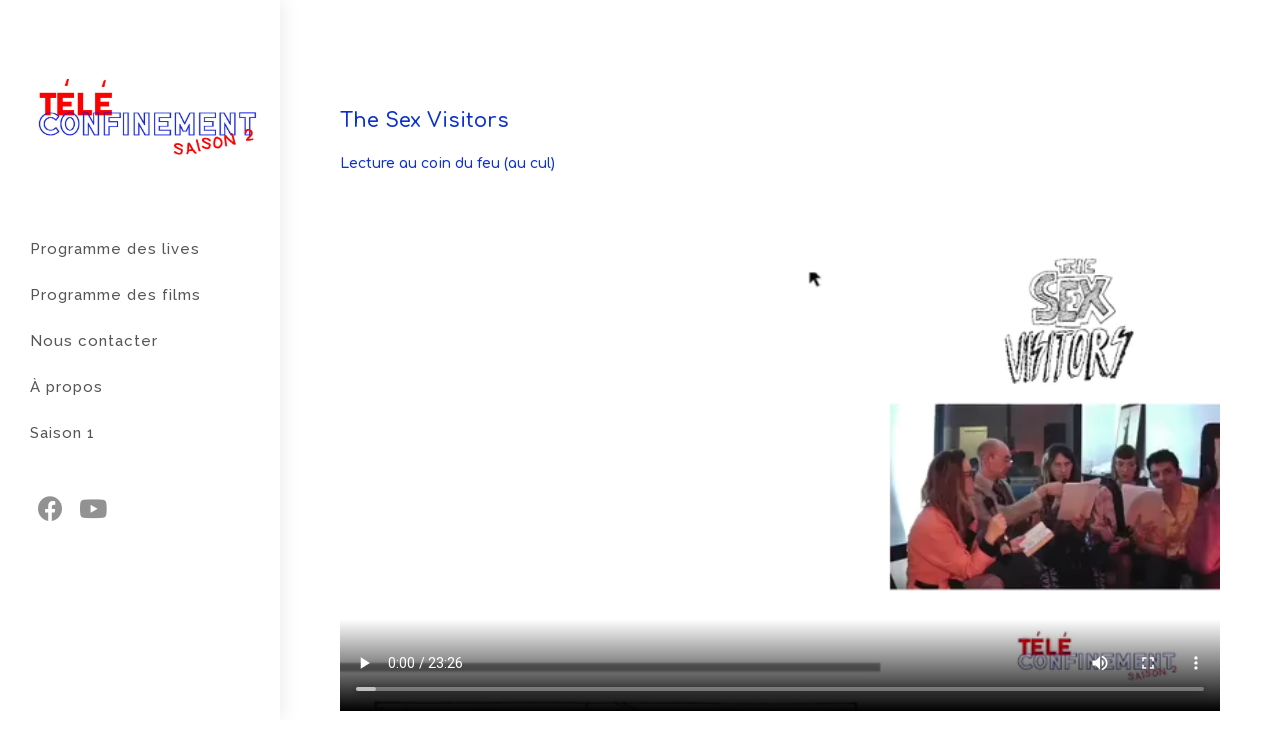

--- FILE ---
content_type: text/html; charset=UTF-8
request_url: http://www.confinement.fun/the-sex-visitors/
body_size: 8450
content:
<!DOCTYPE html>
<html class="html" lang="fr-FR">
<head>
	<meta charset="UTF-8">
	<link rel="profile" href="https://gmpg.org/xfn/11">

	<meta name="viewport" content="width=device-width, initial-scale=1">
	<!-- This site is optimized with the Yoast SEO plugin v15.2.1 - https://yoast.com/wordpress/plugins/seo/ -->
	<title>The sex visitors - Télé Confinement</title>
	<meta name="robots" content="index, follow, max-snippet:-1, max-image-preview:large, max-video-preview:-1" />
	<link rel="canonical" href="http://www.confinement.fun/the-sex-visitors/" />
	<meta property="og:locale" content="fr_FR" />
	<meta property="og:type" content="article" />
	<meta property="og:title" content="The sex visitors - Télé Confinement" />
	<meta property="og:description" content="The Sex Visitors Lecture au coin du feu (au cul) http://www.confinement.fun/saison2/wp-content/uploads/2020/11/Sex-visitors_OK.mp4 Initia­le­ment publié par feu les Éditions Edilau en 1982 dans une collec­tion oppor­tu­né­ment inti­tu­lée « Les Machos », ce chef-d’œuvre de la bande dessi­née porno­gra­phique et humo­ris­tique pose des milliers de ques­tions : les auteurs avaient-ils quatorze ans et étaient-ils toujours puceaux ? Comment ont-il fait preuve de [&hellip;]" />
	<meta property="og:url" content="http://www.confinement.fun/the-sex-visitors/" />
	<meta property="og:site_name" content="Télé Confinement" />
	<meta property="article:modified_time" content="2020-12-02T13:47:02+00:00" />
	<meta name="twitter:card" content="summary_large_image" />
	<meta name="twitter:label1" content="Écrit par">
	<meta name="twitter:data1" content="teleconfinement">
	<meta name="twitter:label2" content="Durée de lecture est.">
	<meta name="twitter:data2" content="1 minute">
	<script type="application/ld+json" class="yoast-schema-graph">{"@context":"https://schema.org","@graph":[{"@type":"WebSite","@id":"http://www.confinement.fun/#website","url":"http://www.confinement.fun/","name":"T\u00e9l\u00e9 Confinement","description":"Saison 2","potentialAction":[{"@type":"SearchAction","target":"http://www.confinement.fun/?s={search_term_string}","query-input":"required name=search_term_string"}],"inLanguage":"fr-FR"},{"@type":"WebPage","@id":"http://www.confinement.fun/the-sex-visitors/#webpage","url":"http://www.confinement.fun/the-sex-visitors/","name":"The sex visitors - T\u00e9l\u00e9 Confinement","isPartOf":{"@id":"http://www.confinement.fun/#website"},"datePublished":"2020-11-30T13:49:28+00:00","dateModified":"2020-12-02T13:47:02+00:00","inLanguage":"fr-FR","potentialAction":[{"@type":"ReadAction","target":["http://www.confinement.fun/the-sex-visitors/"]}]}]}</script>
	<!-- / Yoast SEO plugin. -->


<link rel='dns-prefetch' href='//fonts.googleapis.com' />
<link rel='dns-prefetch' href='//s.w.org' />
<link rel="alternate" type="application/rss+xml" title="Télé Confinement &raquo; Flux" href="http://www.confinement.fun/feed/" />
<link rel="alternate" type="application/rss+xml" title="Télé Confinement &raquo; Flux des commentaires" href="http://www.confinement.fun/comments/feed/" />
		<script type="text/javascript">
			window._wpemojiSettings = {"baseUrl":"https:\/\/s.w.org\/images\/core\/emoji\/13.0.0\/72x72\/","ext":".png","svgUrl":"https:\/\/s.w.org\/images\/core\/emoji\/13.0.0\/svg\/","svgExt":".svg","source":{"concatemoji":"http:\/\/www.confinement.fun\/saison2\/wp-includes\/js\/wp-emoji-release.min.js?ver=5.5.17"}};
			!function(e,a,t){var n,r,o,i=a.createElement("canvas"),p=i.getContext&&i.getContext("2d");function s(e,t){var a=String.fromCharCode;p.clearRect(0,0,i.width,i.height),p.fillText(a.apply(this,e),0,0);e=i.toDataURL();return p.clearRect(0,0,i.width,i.height),p.fillText(a.apply(this,t),0,0),e===i.toDataURL()}function c(e){var t=a.createElement("script");t.src=e,t.defer=t.type="text/javascript",a.getElementsByTagName("head")[0].appendChild(t)}for(o=Array("flag","emoji"),t.supports={everything:!0,everythingExceptFlag:!0},r=0;r<o.length;r++)t.supports[o[r]]=function(e){if(!p||!p.fillText)return!1;switch(p.textBaseline="top",p.font="600 32px Arial",e){case"flag":return s([127987,65039,8205,9895,65039],[127987,65039,8203,9895,65039])?!1:!s([55356,56826,55356,56819],[55356,56826,8203,55356,56819])&&!s([55356,57332,56128,56423,56128,56418,56128,56421,56128,56430,56128,56423,56128,56447],[55356,57332,8203,56128,56423,8203,56128,56418,8203,56128,56421,8203,56128,56430,8203,56128,56423,8203,56128,56447]);case"emoji":return!s([55357,56424,8205,55356,57212],[55357,56424,8203,55356,57212])}return!1}(o[r]),t.supports.everything=t.supports.everything&&t.supports[o[r]],"flag"!==o[r]&&(t.supports.everythingExceptFlag=t.supports.everythingExceptFlag&&t.supports[o[r]]);t.supports.everythingExceptFlag=t.supports.everythingExceptFlag&&!t.supports.flag,t.DOMReady=!1,t.readyCallback=function(){t.DOMReady=!0},t.supports.everything||(n=function(){t.readyCallback()},a.addEventListener?(a.addEventListener("DOMContentLoaded",n,!1),e.addEventListener("load",n,!1)):(e.attachEvent("onload",n),a.attachEvent("onreadystatechange",function(){"complete"===a.readyState&&t.readyCallback()})),(n=t.source||{}).concatemoji?c(n.concatemoji):n.wpemoji&&n.twemoji&&(c(n.twemoji),c(n.wpemoji)))}(window,document,window._wpemojiSettings);
		</script>
		<style type="text/css">
img.wp-smiley,
img.emoji {
	display: inline !important;
	border: none !important;
	box-shadow: none !important;
	height: 1em !important;
	width: 1em !important;
	margin: 0 .07em !important;
	vertical-align: -0.1em !important;
	background: none !important;
	padding: 0 !important;
}
</style>
	<link rel='stylesheet' id='wp-block-library-css'  href='http://www.confinement.fun/saison2/wp-includes/css/dist/block-library/style.min.css?ver=5.5.17' type='text/css' media='all' />
<link rel='stylesheet' id='wp-block-library-theme-css'  href='http://www.confinement.fun/saison2/wp-includes/css/dist/block-library/theme.min.css?ver=5.5.17' type='text/css' media='all' />
<link rel='stylesheet' id='eae-css-css'  href='http://www.confinement.fun/saison2/wp-content/plugins/addon-elements-for-elementor-page-builder/assets/css/eae.min.css?ver=1.0' type='text/css' media='all' />
<link rel='stylesheet' id='font-awesome-css'  href='http://www.confinement.fun/saison2/wp-content/themes/oceanwp/assets/fonts/fontawesome/css/all.min.css?ver=5.11.2' type='text/css' media='all' />
<link rel='stylesheet' id='simple-line-icons-css'  href='http://www.confinement.fun/saison2/wp-content/themes/oceanwp/assets/css/third/simple-line-icons.min.css?ver=2.4.0' type='text/css' media='all' />
<link rel='stylesheet' id='magnific-popup-css'  href='http://www.confinement.fun/saison2/wp-content/themes/oceanwp/assets/css/third/magnific-popup.min.css?ver=1.0.0' type='text/css' media='all' />
<link rel='stylesheet' id='slick-css'  href='http://www.confinement.fun/saison2/wp-content/themes/oceanwp/assets/css/third/slick.min.css?ver=1.6.0' type='text/css' media='all' />
<link rel='stylesheet' id='oceanwp-style-css'  href='http://www.confinement.fun/saison2/wp-content/themes/oceanwp/assets/css/style.min.css?ver=1.9.0' type='text/css' media='all' />
<link rel='stylesheet' id='oceanwp-hamburgers-css'  href='http://www.confinement.fun/saison2/wp-content/themes/oceanwp/assets/css/third/hamburgers/hamburgers.min.css?ver=1.9.0' type='text/css' media='all' />
<link rel='stylesheet' id='oceanwp-spin-css'  href='http://www.confinement.fun/saison2/wp-content/themes/oceanwp/assets/css/third/hamburgers/types/spin.css?ver=1.9.0' type='text/css' media='all' />
<link rel='stylesheet' id='oceanwp-google-font-comfortaa-css'  href='//fonts.googleapis.com/css?family=Comfortaa%3A100%2C200%2C300%2C400%2C500%2C600%2C700%2C800%2C900%2C100i%2C200i%2C300i%2C400i%2C500i%2C600i%2C700i%2C800i%2C900i&#038;subset=latin&#038;ver=5.5.17' type='text/css' media='all' />
<link rel='stylesheet' id='oceanwp-google-font-raleway-css'  href='//fonts.googleapis.com/css?family=Raleway%3A100%2C200%2C300%2C400%2C500%2C600%2C700%2C800%2C900%2C100i%2C200i%2C300i%2C400i%2C500i%2C600i%2C700i%2C800i%2C900i&#038;subset=latin&#038;ver=5.5.17' type='text/css' media='all' />
<link rel='stylesheet' id='elementor-icons-css'  href='http://www.confinement.fun/saison2/wp-content/plugins/elementor/assets/lib/eicons/css/elementor-icons.min.css?ver=5.9.1' type='text/css' media='all' />
<link rel='stylesheet' id='elementor-animations-css'  href='http://www.confinement.fun/saison2/wp-content/plugins/elementor/assets/lib/animations/animations.min.css?ver=3.0.13' type='text/css' media='all' />
<link rel='stylesheet' id='elementor-frontend-legacy-css'  href='http://www.confinement.fun/saison2/wp-content/plugins/elementor/assets/css/frontend-legacy.min.css?ver=3.0.13' type='text/css' media='all' />
<link rel='stylesheet' id='elementor-frontend-css'  href='http://www.confinement.fun/saison2/wp-content/plugins/elementor/assets/css/frontend.min.css?ver=3.0.13' type='text/css' media='all' />
<link rel='stylesheet' id='elementor-post-8-css'  href='http://www.confinement.fun/saison2/wp-content/uploads/elementor/css/post-8.css?ver=1630672372' type='text/css' media='all' />
<link rel='stylesheet' id='elementor-global-css'  href='http://www.confinement.fun/saison2/wp-content/uploads/elementor/css/global.css?ver=1630672406' type='text/css' media='all' />
<link rel='stylesheet' id='oe-widgets-style-css'  href='http://www.confinement.fun/saison2/wp-content/plugins/ocean-extra/assets/css/widgets.css?ver=5.5.17' type='text/css' media='all' />
<link rel='stylesheet' id='google-fonts-1-css'  href='https://fonts.googleapis.com/css?family=Comfortaa%3A100%2C100italic%2C200%2C200italic%2C300%2C300italic%2C400%2C400italic%2C500%2C500italic%2C600%2C600italic%2C700%2C700italic%2C800%2C800italic%2C900%2C900italic%7CRoboto+Slab%3A100%2C100italic%2C200%2C200italic%2C300%2C300italic%2C400%2C400italic%2C500%2C500italic%2C600%2C600italic%2C700%2C700italic%2C800%2C800italic%2C900%2C900italic%7CRoboto%3A100%2C100italic%2C200%2C200italic%2C300%2C300italic%2C400%2C400italic%2C500%2C500italic%2C600%2C600italic%2C700%2C700italic%2C800%2C800italic%2C900%2C900italic&#038;ver=5.5.17' type='text/css' media='all' />
<script type='text/javascript' src='http://www.confinement.fun/saison2/wp-includes/js/jquery/jquery.js?ver=1.12.4-wp' id='jquery-core-js'></script>
<link rel="https://api.w.org/" href="http://www.confinement.fun/wp-json/" /><link rel="alternate" type="application/json" href="http://www.confinement.fun/wp-json/wp/v2/pages/813" /><link rel="EditURI" type="application/rsd+xml" title="RSD" href="http://www.confinement.fun/saison2/xmlrpc.php?rsd" />
<link rel="wlwmanifest" type="application/wlwmanifest+xml" href="http://www.confinement.fun/saison2/wp-includes/wlwmanifest.xml" /> 
<meta name="generator" content="WordPress 5.5.17" />
<link rel='shortlink' href='http://www.confinement.fun/?p=813' />
<link rel="alternate" type="application/json+oembed" href="http://www.confinement.fun/wp-json/oembed/1.0/embed?url=http%3A%2F%2Fwww.confinement.fun%2Fthe-sex-visitors%2F" />
<link rel="alternate" type="text/xml+oembed" href="http://www.confinement.fun/wp-json/oembed/1.0/embed?url=http%3A%2F%2Fwww.confinement.fun%2Fthe-sex-visitors%2F&#038;format=xml" />
<link rel="icon" href="http://www.confinement.fun/saison2/wp-content/uploads/2020/11/cropped-Coronavirus-32x32.png" sizes="32x32" />
<link rel="icon" href="http://www.confinement.fun/saison2/wp-content/uploads/2020/11/cropped-Coronavirus-192x192.png" sizes="192x192" />
<link rel="apple-touch-icon" href="http://www.confinement.fun/saison2/wp-content/uploads/2020/11/cropped-Coronavirus-180x180.png" />
<meta name="msapplication-TileImage" content="http://www.confinement.fun/saison2/wp-content/uploads/2020/11/cropped-Coronavirus-270x270.png" />
<!-- OceanWP CSS -->
<style type="text/css">
.page-header{background-color:#ffffff}/* General CSS */input[type="button"]:hover,input[type="reset"]:hover,input[type="submit"]:hover,button[type="submit"]:hover,input[type="button"]:focus,input[type="reset"]:focus,input[type="submit"]:focus,button[type="submit"]:focus,.button:hover,#site-navigation-wrap .dropdown-menu >li.btn >a:hover >span,.post-quote-author,.omw-modal .omw-close-modal:hover,body div.wpforms-container-full .wpforms-form input[type=submit]:hover,body div.wpforms-container-full .wpforms-form button[type=submit]:hover,body div.wpforms-container-full .wpforms-form .wpforms-page-button:hover{background-color:#f00000}table th,table td,hr,.content-area,body.content-left-sidebar #content-wrap .content-area,.content-left-sidebar .content-area,#top-bar-wrap,#site-header,#site-header.top-header #search-toggle,.dropdown-menu ul li,.centered-minimal-page-header,.blog-entry.post,.blog-entry.grid-entry .blog-entry-inner,.blog-entry.thumbnail-entry .blog-entry-bottom,.single-post .entry-title,.single .entry-share-wrap .entry-share,.single .entry-share,.single .entry-share ul li a,.single nav.post-navigation,.single nav.post-navigation .nav-links .nav-previous,#author-bio,#author-bio .author-bio-avatar,#author-bio .author-bio-social li a,#related-posts,#comments,.comment-body,#respond #cancel-comment-reply-link,#blog-entries .type-page,.page-numbers a,.page-numbers span:not(.elementor-screen-only),.page-links span,body #wp-calendar caption,body #wp-calendar th,body #wp-calendar tbody,body .contact-info-widget.default i,body .contact-info-widget.big-icons i,body .posts-thumbnails-widget li,body .tagcloud a{border-color:#ffffff}a{color:#f00000}a:hover{color:#c90000}#main #content-wrap,.separate-layout #main #content-wrap{padding-top:0;padding-bottom:0}.page-header .page-header-title,.page-header.background-image-page-header .page-header-title{color:#ffffff}#scroll-top{background-color:rgba(255,58,58,0.66)}#scroll-top:hover{background-color:#0c31d1}/* Top Bar CSS */#top-bar-social li a{font-size:18px}/* Header CSS */#site-header{border-color:#ffffff}@media only screen and (max-width:900px){body.vertical-header-style.left-header #site-header.vertical-header{left:-266px}body.vertical-header-style.left-header #outer-wrap{margin-left:34px}body.vertical-header-style.right-header #site-header.vertical-header{right:-266px}body.vertical-header-style.right-header #outer-wrap{margin-right:34px}body.vertical-header-style.vh-opened.left-header #site-header.vertical-header{left:0}body.vertical-header-style.vh-opened.right-header #site-header.vertical-header{right:0}body.vertical-header-style.vh-opened #site-header.vertical-header #site-navigation-wrap{padding-right:0}#site-header.vertical-header .vertical-toggle{display:block}#site-header.vertical-header #site-navigation-wrap{padding-right:34px}}#site-header.vertical-header{width:280px}body.vertical-header-style.left-header #outer-wrap{margin-left:280px}body.vertical-header-style.vh-closed.left-header #site-header.vertical-header{left:-280px}body.vertical-header-style.vh-closed.left-header #outer-wrap{margin-left:34px}body.vertical-header-style.vh-closed.right-header #site-header.vertical-header{right:-280px}body.vertical-header-style.vh-closed.right-header #outer-wrap{margin-right:34px}@media only screen and (max-width:900px){body.vertical-header-style.left-header #site-header.vertical-header{left:-246px}body.vertical-header-style.left-header #outer-wrap{margin-left:34px}body.vertical-header-style.right-header #site-header.vertical-header{right:-246px}body.vertical-header-style.right-header #outer-wrap{margin-right:34px}}#site-header.vertical-header #site-navigation-wrap .dropdown-menu >li >a{padding-top:15px;padding-bottom:15px}#site-header.vertical-header #site-navigation-wrap .dropdown-menu li,#site-header.vertical-header #site-navigation-wrap .dropdown-menu .sub-menu{border-color:rgba(255,255,255,0.05)}.vertical-toggle .hamburger-inner,.vertical-toggle .hamburger-inner::before,.vertical-toggle .hamburger-inner::after{background-color:#ff0000}#site-header.has-header-media .overlay-header-media{background-color:rgba(0,0,0,0.5)}#site-logo #site-logo-inner a img,#site-header.center-header #site-navigation-wrap .middle-site-logo a img{max-width:240px}#site-header #site-logo #site-logo-inner a img,#site-header.center-header #site-navigation-wrap .middle-site-logo a img{max-height:240px}.oceanwp-social-menu ul li a,.oceanwp-social-menu .colored ul li a,.oceanwp-social-menu .minimal ul li a,.oceanwp-social-menu .dark ul li a{font-size:25px}#sidr li,#sidr ul,#mobile-dropdown ul li,#mobile-dropdown ul li ul{border-color:rgba(216,216,216,0.035)}body .sidr a:hover,body .sidr-class-dropdown-toggle:hover,body .sidr-class-dropdown-toggle .fa,body .sidr-class-menu-item-has-children.active >a,body .sidr-class-menu-item-has-children.active >a >.sidr-class-dropdown-toggle,#mobile-dropdown ul li a:hover,#mobile-dropdown ul li a .dropdown-toggle:hover,#mobile-dropdown .menu-item-has-children.active >a,#mobile-dropdown .menu-item-has-children.active >a >.dropdown-toggle,#mobile-fullscreen ul li a:hover,#mobile-fullscreen .oceanwp-social-menu.simple-social ul li a:hover{color:#f00000}#mobile-fullscreen a.close:hover .close-icon-inner,#mobile-fullscreen a.close:hover .close-icon-inner::after{background-color:#f00000}/* Typography CSS */body{font-family:Comfortaa}h1,h2,h3,h4,h5,h6,.theme-heading,.widget-title,.oceanwp-widget-recent-posts-title,.comment-reply-title,.entry-title,.sidebar-box .widget-title{font-family:Comfortaa}h1{font-family:Comfortaa}#site-navigation-wrap .dropdown-menu >li >a,#site-header.full_screen-header .fs-dropdown-menu >li >a,#site-header.top-header #site-navigation-wrap .dropdown-menu >li >a,#site-header.center-header #site-navigation-wrap .dropdown-menu >li >a,#site-header.medium-header #site-navigation-wrap .dropdown-menu >li >a,.oceanwp-mobile-menu-icon a{font-family:Raleway;font-weight:500;font-size:15px;letter-spacing:1px}
</style></head>

<body class="page-template-default page page-id-813 wp-custom-logo wp-embed-responsive oceanwp-theme fullscreen-mobile vertical-header-style left-header default-breakpoint sidebar-content content-full-width content-max-width elementor-default elementor-kit-8 elementor-page elementor-page-813" itemscope="itemscope" itemtype="https://schema.org/WebPage">

	
	
	<div id="outer-wrap" class="site clr">

		<a class="skip-link screen-reader-text" href="#main">Skip to content</a>

		
		<div id="wrap" class="clr">

			
			
<header id="site-header" class="vertical-header has-social has-shadow vh-left-logo clr" data-height="0" itemscope="itemscope" itemtype="https://schema.org/WPHeader" role="banner">

	
		

<div id="site-header-inner" class="clr">

	

<div id="site-logo" class="clr" itemscope itemtype="https://schema.org/Brand" >

	
	<div id="site-logo-inner" class="clr">

		<a href="http://www.confinement.fun/" class="custom-logo-link" rel="home"><img width="740" height="407" src="http://www.confinement.fun/saison2/wp-content/uploads/2020/11/cropped-logo_confinement-carre-saison2.jpg" class="custom-logo" alt="Télé Confinement" srcset="http://www.confinement.fun/saison2/wp-content/uploads/2020/11/cropped-logo_confinement-carre-saison2.jpg 740w, http://www.confinement.fun/saison2/wp-content/uploads/2020/11/cropped-logo_confinement-carre-saison2-300x165.jpg 300w" sizes="(max-width: 740px) 100vw, 740px" /></a>
	</div><!-- #site-logo-inner -->

	
	
</div><!-- #site-logo -->


	
					<div id="site-navigation-wrap" class="clr">
			
			
			
			<nav id="site-navigation" class="navigation main-navigation clr" itemscope="itemscope" itemtype="https://schema.org/SiteNavigationElement" role="navigation" >

				<ul id="menu-side-menu" class="main-menu dropdown-menu"><li id="menu-item-408" class="menu-item menu-item-type-post_type menu-item-object-page menu-item-408"><a href="http://www.confinement.fun/programme-des-lives/" class="menu-link"><span class="text-wrap">Programme des lives</span></a></li><li id="menu-item-508" class="menu-item menu-item-type-post_type menu-item-object-page menu-item-508"><a href="http://www.confinement.fun/programme-des-lives-2/" class="menu-link"><span class="text-wrap">Programme des films</span></a></li><li id="menu-item-16" class="menu-item menu-item-type-post_type menu-item-object-page menu-item-16"><a href="http://www.confinement.fun/page-2/" class="menu-link"><span class="text-wrap">Nous contacter</span></a></li><li id="menu-item-17" class="menu-item menu-item-type-post_type menu-item-object-page menu-item-17"><a href="http://www.confinement.fun/page-1/" class="menu-link"><span class="text-wrap">À propos</span></a></li><li id="menu-item-121" class="menu-item menu-item-type-custom menu-item-object-custom menu-item-121"><a href="http://www.confinement.fun/saison1/" class="menu-link"><span class="text-wrap">Saison 1</span></a></li></ul>
			</nav><!-- #site-navigation -->

			
			
					</div><!-- #site-navigation-wrap -->
			
		
	
		
		


<div class="oceanwp-social-menu clr simple-social">

	<div class="social-menu-inner clr">

		
			<ul aria-label="Social links">

				<li class="oceanwp-facebook"><a href="https://www.facebook.com/teleconfinement" aria-label="Facebook (opens in a new tab)" target="_blank" rel="noopener noreferrer"><span class="fab fa-facebook" aria-hidden="true"></span></a></li><li class="oceanwp-youtube"><a href="https://www.youtube.com/channel/UCTFfJSYOSR3UNBEqpDRv23A" aria-label="YouTube (opens in a new tab)" target="_blank" rel="noopener noreferrer"><span class="fab fa-youtube" aria-hidden="true"></span></a></li>
			</ul>

		
	</div>

</div>

		
		
	
	<div class="oceanwp-mobile-menu-icon clr mobile-right">

		
		
		
		<a href="javascript:void(0)" class="mobile-menu"  aria-label="Menu mobile">
							<i class="fa fa-bars" aria-hidden="true"></i>
								<span class="oceanwp-text">Menu</span>
				<span class="oceanwp-close-text">Fermer</span>
						</a>

		
		
		
	</div><!-- #oceanwp-mobile-menu-navbar -->


	
<a href="javascript:void(0)" class="vertical-toggle">
	<div class="hamburger hamburger--spin" >
		<div class="hamburger-box">
			<div class="hamburger-inner"></div>
		</div>
	</div>
</a>

</div>



		
		
</header><!-- #site-header -->


			
			<main id="main" class="site-main clr"  role="main">

				

<header class="page-header hide-tablet-mobile">

	
	<div class="container clr page-header-inner">

		
			<h1 class="page-header-title clr" itemprop="headline">The sex visitors</h1>

			
		
		
	</div><!-- .page-header-inner -->

	
	
</header><!-- .page-header -->


	
	<div id="content-wrap" class="container clr">

		
		<div id="primary" class="content-area clr">

			
			<div id="content" class="site-content clr">

				
				
<article class="single-page-article clr">

	
<div class="entry clr" itemprop="text">

	
			<div data-elementor-type="wp-page" data-elementor-id="813" class="elementor elementor-813" data-elementor-settings="[]">
						<div class="elementor-inner">
							<div class="elementor-section-wrap">
							<section class="elementor-section elementor-top-section elementor-element elementor-element-47ca091 elementor-section-boxed elementor-section-height-default elementor-section-height-default" data-id="47ca091" data-element_type="section">
						<div class="elementor-container elementor-column-gap-default">
							<div class="elementor-row">
					<div class="elementor-column elementor-col-100 elementor-top-column elementor-element elementor-element-13f1ceb" data-id="13f1ceb" data-element_type="column">
			<div class="elementor-column-wrap elementor-element-populated">
							<div class="elementor-widget-wrap">
						<div class="elementor-element elementor-element-6162bc6 elementor-widget elementor-widget-heading" data-id="6162bc6" data-element_type="widget" data-widget_type="heading.default">
				<div class="elementor-widget-container">
			<h2 class="elementor-heading-title elementor-size-default">The Sex Visitors </h2>		</div>
				</div>
				<div class="elementor-element elementor-element-812b703 elementor-widget elementor-widget-text-editor" data-id="812b703" data-element_type="widget" data-widget_type="text-editor.default">
				<div class="elementor-widget-container">
					<div class="elementor-text-editor elementor-clearfix"><p>Lecture au coin du feu (au cul)</p></div>
				</div>
				</div>
						</div>
					</div>
		</div>
								</div>
					</div>
		</section>
				<section class="elementor-section elementor-top-section elementor-element elementor-element-d99a4ad elementor-section-boxed elementor-section-height-default elementor-section-height-default" data-id="d99a4ad" data-element_type="section">
						<div class="elementor-container elementor-column-gap-default">
							<div class="elementor-row">
					<div class="elementor-column elementor-col-100 elementor-top-column elementor-element elementor-element-6a1ff22" data-id="6a1ff22" data-element_type="column">
			<div class="elementor-column-wrap elementor-element-populated">
							<div class="elementor-widget-wrap">
						<div class="elementor-element elementor-element-f208328 elementor-aspect-ratio-169 elementor-widget elementor-widget-video" data-id="f208328" data-element_type="widget" data-settings="{&quot;aspect_ratio&quot;:&quot;169&quot;}" data-widget_type="video.default">
				<div class="elementor-widget-container">
					<div class="elementor-wrapper elementor-fit-aspect-ratio elementor-open-inline">
					<video class="elementor-video" src="http://www.confinement.fun/saison2/wp-content/uploads/2020/11/Sex-visitors_OK.mp4" controls="" controlsList="nodownload"></video>
				</div>
				</div>
				</div>
				<div class="elementor-element elementor-element-a63c0a3 elementor-widget elementor-widget-text-editor" data-id="a63c0a3" data-element_type="widget" data-widget_type="text-editor.default">
				<div class="elementor-widget-container">
					<div class="elementor-text-editor elementor-clearfix"><p>Initia­le­ment publié par feu les Éditions Edilau en 1982 dans une collec­tion oppor­tu­né­ment inti­tu­lée « Les Machos », ce chef-d’œuvre de la bande dessi­née porno­gra­phique et humo­ris­tique pose des milliers de ques­tions : les auteurs avaient-ils quatorze ans et étaient-ils toujours puceaux ? Comment ont-il fait preuve de tant d’in­ven­ti­vité ? Ce livre a-t-il été fait au premier degré ou au second ? C’est au second degré, voire au troi­sième ou quatrième que nous vous propo­sons de lire <em>The Sex Visi­tors</em>.</p><p>Dessiné à la truelle, scéna­rio complè­te­ment débile, poils au cul et veines sur des sexes déme­su­rés, onoma­to­pées d’un réalisme à couper le souffle, tout y est pour passer un bon moment à plusieurs. Car s’il est amusant tout seul, ce livre provoque de véri­tables crises de rire quand on le lit à voix haute en montrant les images. <em>The Sex Visi­tors</em>, livre complè­te­ment potache fait en un week-end sur un coin de table, est un chef-d’œuvre de la bande dessi­née porno­gra­phiques qui donne une leçon d’hu­mi­lité à bien des préten­dus porno­graphes.</p><p><a href="https://www.flblb.com/catalogue/sex-visitors/">https://www.flblb.com/catalogue/sex-visitors/</a></p></div>
				</div>
				</div>
						</div>
					</div>
		</div>
								</div>
					</div>
		</section>
						</div>
						</div>
					</div>
		
	
</div>

</article>

				
			</div><!-- #content -->

			
		</div><!-- #primary -->

		
	</div><!-- #content-wrap -->

	

	</main><!-- #main -->

	
	
	
		
	
	
</div><!-- #wrap -->


</div><!-- #outer-wrap -->



<a id="scroll-top" class="scroll-top-right" href="#"><span class="fa fa-arrow-up" aria-label="Scroll to the top of the page"></span></a>




<div id="mobile-fullscreen" class="clr" >

	<div id="mobile-fullscreen-inner" class="clr">

		<a href="javascript:void(0)" class="close" aria-label="Fermer le menu" >
			<div class="close-icon-wrap">
				<div class="close-icon-inner"></div>
			</div>
		</a>

		<nav class="clr has-social" itemscope="itemscope" itemtype="https://schema.org/SiteNavigationElement" role="navigation">

			<ul id="menu-side-menu-1" class="fs-dropdown-menu"><li class="menu-item menu-item-type-post_type menu-item-object-page menu-item-408"><a href="http://www.confinement.fun/programme-des-lives/">Programme des lives</a></li>
<li class="menu-item menu-item-type-post_type menu-item-object-page menu-item-508"><a href="http://www.confinement.fun/programme-des-lives-2/">Programme des films</a></li>
<li class="menu-item menu-item-type-post_type menu-item-object-page menu-item-16"><a href="http://www.confinement.fun/page-2/">Nous contacter</a></li>
<li class="menu-item menu-item-type-post_type menu-item-object-page menu-item-17"><a href="http://www.confinement.fun/page-1/">À propos</a></li>
<li class="menu-item menu-item-type-custom menu-item-object-custom menu-item-121"><a href="http://www.confinement.fun/saison1/">Saison 1</a></li>
</ul>


<div class="oceanwp-social-menu clr simple-social">

	<div class="social-menu-inner clr">

		
			<ul aria-label="Social links">

				<li class="oceanwp-facebook"><a href="https://www.facebook.com/teleconfinement" aria-label="Facebook (opens in a new tab)" target="_blank" rel="noopener noreferrer"><span class="fab fa-facebook" aria-hidden="true"></span></a></li><li class="oceanwp-youtube"><a href="https://www.youtube.com/channel/UCTFfJSYOSR3UNBEqpDRv23A" aria-label="YouTube (opens in a new tab)" target="_blank" rel="noopener noreferrer"><span class="fab fa-youtube" aria-hidden="true"></span></a></li>
			</ul>

		
	</div>

</div>

		</nav>

	</div>

</div>
<script type='text/javascript' id='eae-main-js-extra'>
/* <![CDATA[ */
var eae = {"ajaxurl":"http:\/\/www.confinement.fun\/saison2\/wp-admin\/admin-ajax.php","current_url":"aHR0cDovL3d3dy5jb25maW5lbWVudC5mdW4vdGhlLXNleC12aXNpdG9ycy8=","breakpoints":{"xs":0,"sm":480,"md":768,"lg":1025,"xl":1440,"xxl":1600}};
var eae_editor = {"plugin_url":"http:\/\/www.confinement.fun\/saison2\/wp-content\/plugins\/addon-elements-for-elementor-page-builder\/"};
/* ]]> */
</script>
<script type='text/javascript' src='http://www.confinement.fun/saison2/wp-content/plugins/addon-elements-for-elementor-page-builder/assets/js/eae.min.js?ver=1.0' id='eae-main-js'></script>
<script type='text/javascript' src='http://www.confinement.fun/saison2/wp-includes/js/imagesloaded.min.js?ver=4.1.4' id='imagesloaded-js'></script>
<script type='text/javascript' src='http://www.confinement.fun/saison2/wp-content/themes/oceanwp/assets/js/third/nicescroll.min.js?ver=1.9.0' id='nicescroll-js'></script>
<script type='text/javascript' src='http://www.confinement.fun/saison2/wp-content/themes/oceanwp/assets/js/third/magnific-popup.min.js?ver=1.9.0' id='magnific-popup-js'></script>
<script type='text/javascript' src='http://www.confinement.fun/saison2/wp-content/themes/oceanwp/assets/js/third/lightbox.min.js?ver=1.9.0' id='oceanwp-lightbox-js'></script>
<script type='text/javascript' id='oceanwp-main-js-extra'>
/* <![CDATA[ */
var oceanwpLocalize = {"isRTL":"","menuSearchStyle":"drop_down","sidrSource":null,"sidrDisplace":"1","sidrSide":"left","sidrDropdownTarget":"link","verticalHeaderTarget":"link","customSelects":".woocommerce-ordering .orderby, #dropdown_product_cat, .widget_categories select, .widget_archive select, .single-product .variations_form .variations select","ajax_url":"http:\/\/www.confinement.fun\/saison2\/wp-admin\/admin-ajax.php"};
/* ]]> */
</script>
<script type='text/javascript' src='http://www.confinement.fun/saison2/wp-content/themes/oceanwp/assets/js/main.min.js?ver=1.9.0' id='oceanwp-main-js'></script>
<script type='text/javascript' src='http://www.confinement.fun/saison2/wp-includes/js/wp-embed.min.js?ver=5.5.17' id='wp-embed-js'></script>
<!--[if lt IE 9]>
<script type='text/javascript' src='http://www.confinement.fun/saison2/wp-content/themes/oceanwp/assets/js/third/html5.min.js?ver=1.9.0' id='html5shiv-js'></script>
<![endif]-->
<script type='text/javascript' src='http://www.confinement.fun/saison2/wp-content/plugins/elementor/assets/js/frontend-modules.min.js?ver=3.0.13' id='elementor-frontend-modules-js'></script>
<script type='text/javascript' src='http://www.confinement.fun/saison2/wp-includes/js/jquery/ui/position.min.js?ver=1.11.4' id='jquery-ui-position-js'></script>
<script type='text/javascript' src='http://www.confinement.fun/saison2/wp-content/plugins/elementor/assets/lib/dialog/dialog.min.js?ver=4.8.1' id='elementor-dialog-js'></script>
<script type='text/javascript' src='http://www.confinement.fun/saison2/wp-content/plugins/elementor/assets/lib/waypoints/waypoints.min.js?ver=4.0.2' id='elementor-waypoints-js'></script>
<script type='text/javascript' src='http://www.confinement.fun/saison2/wp-content/plugins/elementor/assets/lib/swiper/swiper.min.js?ver=5.3.6' id='swiper-js'></script>
<script type='text/javascript' src='http://www.confinement.fun/saison2/wp-content/plugins/elementor/assets/lib/share-link/share-link.min.js?ver=3.0.13' id='share-link-js'></script>
<script type='text/javascript' id='elementor-frontend-js-before'>
var elementorFrontendConfig = {"environmentMode":{"edit":false,"wpPreview":false},"i18n":{"shareOnFacebook":"Partager sur Facebook","shareOnTwitter":"Partager sur Twitter","pinIt":"L\u2019\u00e9pingler","download":"T\u00e9l\u00e9charger","downloadImage":"T\u00e9l\u00e9charger une image","fullscreen":"Plein \u00e9cran","zoom":"Zoom","share":"Partager","playVideo":"Lire la vid\u00e9o","previous":"Pr\u00e9c\u00e9dent","next":"Suivant","close":"Fermer"},"is_rtl":false,"breakpoints":{"xs":0,"sm":480,"md":768,"lg":1025,"xl":1440,"xxl":1600},"version":"3.0.13","is_static":false,"legacyMode":{"elementWrappers":true},"urls":{"assets":"http:\/\/www.confinement.fun\/saison2\/wp-content\/plugins\/elementor\/assets\/"},"settings":{"page":[],"editorPreferences":[]},"kit":{"global_image_lightbox":"yes","lightbox_enable_counter":"yes","lightbox_enable_fullscreen":"yes","lightbox_enable_zoom":"yes","lightbox_enable_share":"yes","lightbox_title_src":"title","lightbox_description_src":"description"},"post":{"id":813,"title":"The%20sex%20visitors%20-%20T%C3%A9l%C3%A9%20Confinement","excerpt":"","featuredImage":false}};
</script>
<script type='text/javascript' src='http://www.confinement.fun/saison2/wp-content/plugins/elementor/assets/js/frontend.min.js?ver=3.0.13' id='elementor-frontend-js'></script>
</body>
</html>
